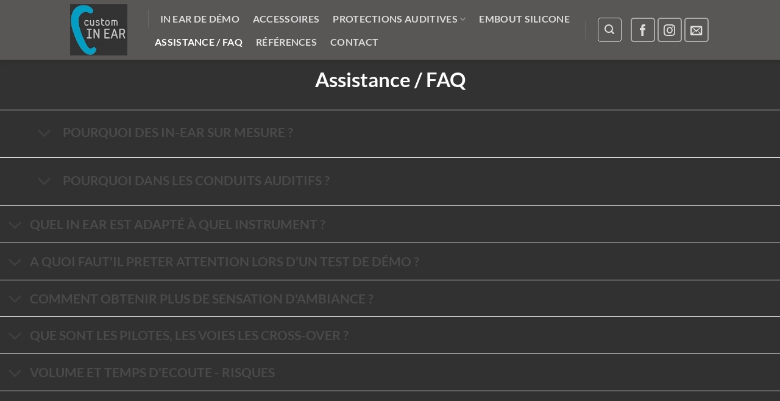

--- FILE ---
content_type: text/html; charset=UTF-8
request_url: https://custominear.ch/assistance-faq/
body_size: 19885
content:
<!DOCTYPE html>
<html lang="fr-FR" prefix="og: https://ogp.me/ns#" class="loading-site no-js">
<head>
	<meta charset="UTF-8" />
	<link rel="profile" href="http://gmpg.org/xfn/11" />
	<link rel="pingback" href="https://custominear.ch/xmlrpc.php" />

	<script>(function(html){html.className = html.className.replace(/\bno-js\b/,'js')})(document.documentElement);</script>
<meta name="viewport" content="width=device-width, initial-scale=1" />
<!-- Optimisation des moteurs de recherche par Rank Math - https://rankmath.com/ -->
<title>Assistance / FAQ - Custom In Ear</title>
<meta name="description" content="IMPORTANT: La prise d&#039;empreinte parfaite des oreilles est un point très important pour une conception fiable et efficace de custom in-ear. Les empreintes sont"/>
<meta name="robots" content="follow, index, max-snippet:-1, max-video-preview:-1, max-image-preview:large"/>
<link rel="canonical" href="https://custominear.ch/assistance-faq/" />
<meta property="og:locale" content="fr_FR" />
<meta property="og:type" content="article" />
<meta property="og:title" content="Assistance / FAQ - Custom In Ear" />
<meta property="og:description" content="IMPORTANT: La prise d&#039;empreinte parfaite des oreilles est un point très important pour une conception fiable et efficace de custom in-ear. Les empreintes sont" />
<meta property="og:url" content="https://custominear.ch/assistance-faq/" />
<meta property="og:site_name" content="Custom In Ear" />
<meta property="article:publisher" content="https://www.facebook.com/Customineargeneva-495950007263694/" />
<meta property="og:updated_time" content="2024-11-21T10:48:38+01:00" />
<meta property="article:published_time" content="2023-05-08T10:35:11+02:00" />
<meta property="article:modified_time" content="2024-11-21T10:48:38+01:00" />
<meta name="twitter:card" content="summary_large_image" />
<meta name="twitter:title" content="Assistance / FAQ - Custom In Ear" />
<meta name="twitter:description" content="IMPORTANT: La prise d&#039;empreinte parfaite des oreilles est un point très important pour une conception fiable et efficace de custom in-ear. Les empreintes sont" />
<meta name="twitter:label1" content="Temps de lecture" />
<meta name="twitter:data1" content="12 minutes" />
<script type="application/ld+json" class="rank-math-schema">{"@context":"https://schema.org","@graph":[{"@type":["ElectronicsStore","Organization"],"@id":"https://custominear.ch/#organization","name":"L.Tardy Acoustique Tardy CIEM","url":"https://custominear.ch","sameAs":["https://www.facebook.com/Customineargeneva-495950007263694/","https://www.instagram.com/custom_in_ear/"],"logo":{"@type":"ImageObject","@id":"https://custominear.ch/#logo","url":"https://custominear.ch/wp-content/uploads/2023/05/LogocustomINEAR.jpg","contentUrl":"https://custominear.ch/wp-content/uploads/2023/05/LogocustomINEAR.jpg","caption":"Custom In Ear","inLanguage":"fr-FR","width":"746","height":"621"},"openingHours":["Monday,Tuesday,Wednesday,Thursday,Friday,Saturday,Sunday 09:00-17:00"],"image":{"@id":"https://custominear.ch/#logo"}},{"@type":"WebSite","@id":"https://custominear.ch/#website","url":"https://custominear.ch","name":"Custom In Ear","publisher":{"@id":"https://custominear.ch/#organization"},"inLanguage":"fr-FR"},{"@type":"BreadcrumbList","@id":"https://custominear.ch/assistance-faq/#breadcrumb","itemListElement":[{"@type":"ListItem","position":"1","item":{"@id":"https://custominear.ch","name":"Accueil"}},{"@type":"ListItem","position":"2","item":{"@id":"https://custominear.ch/assistance-faq/","name":"Assistance / FAQ"}}]},{"@type":"WebPage","@id":"https://custominear.ch/assistance-faq/#webpage","url":"https://custominear.ch/assistance-faq/","name":"Assistance / FAQ - Custom In Ear","datePublished":"2023-05-08T10:35:11+02:00","dateModified":"2024-11-21T10:48:38+01:00","isPartOf":{"@id":"https://custominear.ch/#website"},"inLanguage":"fr-FR","breadcrumb":{"@id":"https://custominear.ch/assistance-faq/#breadcrumb"}},{"@type":"Person","@id":"https://custominear.ch/assistance-faq/#author","name":"lautaciem","image":{"@type":"ImageObject","@id":"https://secure.gravatar.com/avatar/e9217d0caddbd9dd294dec1b54ce86566bbc1a0985c9e58d4ebfea79057c88e3?s=96&amp;d=mm&amp;r=g","url":"https://secure.gravatar.com/avatar/e9217d0caddbd9dd294dec1b54ce86566bbc1a0985c9e58d4ebfea79057c88e3?s=96&amp;d=mm&amp;r=g","caption":"lautaciem","inLanguage":"fr-FR"},"worksFor":{"@id":"https://custominear.ch/#organization"}},{"@type":"Article","headline":"Assistance / FAQ - Custom In Ear","datePublished":"2023-05-08T10:35:11+02:00","dateModified":"2024-11-21T10:48:38+01:00","author":{"@id":"https://custominear.ch/assistance-faq/#author","name":"lautaciem"},"publisher":{"@id":"https://custominear.ch/#organization"},"description":"IMPORTANT: La prise d&#039;empreinte parfaite des oreilles est un point tr\u00e8s important pour une conception fiable et efficace de custom in-ear. Les empreintes sont","name":"Assistance / FAQ - Custom In Ear","@id":"https://custominear.ch/assistance-faq/#richSnippet","isPartOf":{"@id":"https://custominear.ch/assistance-faq/#webpage"},"inLanguage":"fr-FR","mainEntityOfPage":{"@id":"https://custominear.ch/assistance-faq/#webpage"}}]}</script>
<!-- /Extension Rank Math WordPress SEO -->

<link rel='prefetch' href='https://custominear.ch/wp-content/themes/flatsome/assets/js/flatsome.js?ver=e2eddd6c228105dac048' />
<link rel='prefetch' href='https://custominear.ch/wp-content/themes/flatsome/assets/js/chunk.slider.js?ver=3.20.3' />
<link rel='prefetch' href='https://custominear.ch/wp-content/themes/flatsome/assets/js/chunk.popups.js?ver=3.20.3' />
<link rel='prefetch' href='https://custominear.ch/wp-content/themes/flatsome/assets/js/chunk.tooltips.js?ver=3.20.3' />
<link rel="alternate" type="application/rss+xml" title="Custom In Ear &raquo; Flux" href="https://custominear.ch/feed/" />
<link rel="alternate" type="application/rss+xml" title="Custom In Ear &raquo; Flux des commentaires" href="https://custominear.ch/comments/feed/" />
<link rel="alternate" title="oEmbed (JSON)" type="application/json+oembed" href="https://custominear.ch/wp-json/oembed/1.0/embed?url=https%3A%2F%2Fcustominear.ch%2Fassistance-faq%2F" />
<link rel="alternate" title="oEmbed (XML)" type="text/xml+oembed" href="https://custominear.ch/wp-json/oembed/1.0/embed?url=https%3A%2F%2Fcustominear.ch%2Fassistance-faq%2F&#038;format=xml" />
<style id='wp-img-auto-sizes-contain-inline-css' type='text/css'>
img:is([sizes=auto i],[sizes^="auto," i]){contain-intrinsic-size:3000px 1500px}
/*# sourceURL=wp-img-auto-sizes-contain-inline-css */
</style>
<style id='wp-emoji-styles-inline-css' type='text/css'>

	img.wp-smiley, img.emoji {
		display: inline !important;
		border: none !important;
		box-shadow: none !important;
		height: 1em !important;
		width: 1em !important;
		margin: 0 0.07em !important;
		vertical-align: -0.1em !important;
		background: none !important;
		padding: 0 !important;
	}
/*# sourceURL=wp-emoji-styles-inline-css */
</style>
<style id='wp-block-library-inline-css' type='text/css'>
:root{--wp-block-synced-color:#7a00df;--wp-block-synced-color--rgb:122,0,223;--wp-bound-block-color:var(--wp-block-synced-color);--wp-editor-canvas-background:#ddd;--wp-admin-theme-color:#007cba;--wp-admin-theme-color--rgb:0,124,186;--wp-admin-theme-color-darker-10:#006ba1;--wp-admin-theme-color-darker-10--rgb:0,107,160.5;--wp-admin-theme-color-darker-20:#005a87;--wp-admin-theme-color-darker-20--rgb:0,90,135;--wp-admin-border-width-focus:2px}@media (min-resolution:192dpi){:root{--wp-admin-border-width-focus:1.5px}}.wp-element-button{cursor:pointer}:root .has-very-light-gray-background-color{background-color:#eee}:root .has-very-dark-gray-background-color{background-color:#313131}:root .has-very-light-gray-color{color:#eee}:root .has-very-dark-gray-color{color:#313131}:root .has-vivid-green-cyan-to-vivid-cyan-blue-gradient-background{background:linear-gradient(135deg,#00d084,#0693e3)}:root .has-purple-crush-gradient-background{background:linear-gradient(135deg,#34e2e4,#4721fb 50%,#ab1dfe)}:root .has-hazy-dawn-gradient-background{background:linear-gradient(135deg,#faaca8,#dad0ec)}:root .has-subdued-olive-gradient-background{background:linear-gradient(135deg,#fafae1,#67a671)}:root .has-atomic-cream-gradient-background{background:linear-gradient(135deg,#fdd79a,#004a59)}:root .has-nightshade-gradient-background{background:linear-gradient(135deg,#330968,#31cdcf)}:root .has-midnight-gradient-background{background:linear-gradient(135deg,#020381,#2874fc)}:root{--wp--preset--font-size--normal:16px;--wp--preset--font-size--huge:42px}.has-regular-font-size{font-size:1em}.has-larger-font-size{font-size:2.625em}.has-normal-font-size{font-size:var(--wp--preset--font-size--normal)}.has-huge-font-size{font-size:var(--wp--preset--font-size--huge)}.has-text-align-center{text-align:center}.has-text-align-left{text-align:left}.has-text-align-right{text-align:right}.has-fit-text{white-space:nowrap!important}#end-resizable-editor-section{display:none}.aligncenter{clear:both}.items-justified-left{justify-content:flex-start}.items-justified-center{justify-content:center}.items-justified-right{justify-content:flex-end}.items-justified-space-between{justify-content:space-between}.screen-reader-text{border:0;clip-path:inset(50%);height:1px;margin:-1px;overflow:hidden;padding:0;position:absolute;width:1px;word-wrap:normal!important}.screen-reader-text:focus{background-color:#ddd;clip-path:none;color:#444;display:block;font-size:1em;height:auto;left:5px;line-height:normal;padding:15px 23px 14px;text-decoration:none;top:5px;width:auto;z-index:100000}html :where(.has-border-color){border-style:solid}html :where([style*=border-top-color]){border-top-style:solid}html :where([style*=border-right-color]){border-right-style:solid}html :where([style*=border-bottom-color]){border-bottom-style:solid}html :where([style*=border-left-color]){border-left-style:solid}html :where([style*=border-width]){border-style:solid}html :where([style*=border-top-width]){border-top-style:solid}html :where([style*=border-right-width]){border-right-style:solid}html :where([style*=border-bottom-width]){border-bottom-style:solid}html :where([style*=border-left-width]){border-left-style:solid}html :where(img[class*=wp-image-]){height:auto;max-width:100%}:where(figure){margin:0 0 1em}html :where(.is-position-sticky){--wp-admin--admin-bar--position-offset:var(--wp-admin--admin-bar--height,0px)}@media screen and (max-width:600px){html :where(.is-position-sticky){--wp-admin--admin-bar--position-offset:0px}}

/*# sourceURL=wp-block-library-inline-css */
</style><style id='global-styles-inline-css' type='text/css'>
:root{--wp--preset--aspect-ratio--square: 1;--wp--preset--aspect-ratio--4-3: 4/3;--wp--preset--aspect-ratio--3-4: 3/4;--wp--preset--aspect-ratio--3-2: 3/2;--wp--preset--aspect-ratio--2-3: 2/3;--wp--preset--aspect-ratio--16-9: 16/9;--wp--preset--aspect-ratio--9-16: 9/16;--wp--preset--color--black: #000000;--wp--preset--color--cyan-bluish-gray: #abb8c3;--wp--preset--color--white: #ffffff;--wp--preset--color--pale-pink: #f78da7;--wp--preset--color--vivid-red: #cf2e2e;--wp--preset--color--luminous-vivid-orange: #ff6900;--wp--preset--color--luminous-vivid-amber: #fcb900;--wp--preset--color--light-green-cyan: #7bdcb5;--wp--preset--color--vivid-green-cyan: #00d084;--wp--preset--color--pale-cyan-blue: #8ed1fc;--wp--preset--color--vivid-cyan-blue: #0693e3;--wp--preset--color--vivid-purple: #9b51e0;--wp--preset--color--primary: #446084;--wp--preset--color--secondary: #C05530;--wp--preset--color--success: #627D47;--wp--preset--color--alert: #b20000;--wp--preset--gradient--vivid-cyan-blue-to-vivid-purple: linear-gradient(135deg,rgb(6,147,227) 0%,rgb(155,81,224) 100%);--wp--preset--gradient--light-green-cyan-to-vivid-green-cyan: linear-gradient(135deg,rgb(122,220,180) 0%,rgb(0,208,130) 100%);--wp--preset--gradient--luminous-vivid-amber-to-luminous-vivid-orange: linear-gradient(135deg,rgb(252,185,0) 0%,rgb(255,105,0) 100%);--wp--preset--gradient--luminous-vivid-orange-to-vivid-red: linear-gradient(135deg,rgb(255,105,0) 0%,rgb(207,46,46) 100%);--wp--preset--gradient--very-light-gray-to-cyan-bluish-gray: linear-gradient(135deg,rgb(238,238,238) 0%,rgb(169,184,195) 100%);--wp--preset--gradient--cool-to-warm-spectrum: linear-gradient(135deg,rgb(74,234,220) 0%,rgb(151,120,209) 20%,rgb(207,42,186) 40%,rgb(238,44,130) 60%,rgb(251,105,98) 80%,rgb(254,248,76) 100%);--wp--preset--gradient--blush-light-purple: linear-gradient(135deg,rgb(255,206,236) 0%,rgb(152,150,240) 100%);--wp--preset--gradient--blush-bordeaux: linear-gradient(135deg,rgb(254,205,165) 0%,rgb(254,45,45) 50%,rgb(107,0,62) 100%);--wp--preset--gradient--luminous-dusk: linear-gradient(135deg,rgb(255,203,112) 0%,rgb(199,81,192) 50%,rgb(65,88,208) 100%);--wp--preset--gradient--pale-ocean: linear-gradient(135deg,rgb(255,245,203) 0%,rgb(182,227,212) 50%,rgb(51,167,181) 100%);--wp--preset--gradient--electric-grass: linear-gradient(135deg,rgb(202,248,128) 0%,rgb(113,206,126) 100%);--wp--preset--gradient--midnight: linear-gradient(135deg,rgb(2,3,129) 0%,rgb(40,116,252) 100%);--wp--preset--font-size--small: 13px;--wp--preset--font-size--medium: 20px;--wp--preset--font-size--large: 36px;--wp--preset--font-size--x-large: 42px;--wp--preset--spacing--20: 0.44rem;--wp--preset--spacing--30: 0.67rem;--wp--preset--spacing--40: 1rem;--wp--preset--spacing--50: 1.5rem;--wp--preset--spacing--60: 2.25rem;--wp--preset--spacing--70: 3.38rem;--wp--preset--spacing--80: 5.06rem;--wp--preset--shadow--natural: 6px 6px 9px rgba(0, 0, 0, 0.2);--wp--preset--shadow--deep: 12px 12px 50px rgba(0, 0, 0, 0.4);--wp--preset--shadow--sharp: 6px 6px 0px rgba(0, 0, 0, 0.2);--wp--preset--shadow--outlined: 6px 6px 0px -3px rgb(255, 255, 255), 6px 6px rgb(0, 0, 0);--wp--preset--shadow--crisp: 6px 6px 0px rgb(0, 0, 0);}:where(body) { margin: 0; }.wp-site-blocks > .alignleft { float: left; margin-right: 2em; }.wp-site-blocks > .alignright { float: right; margin-left: 2em; }.wp-site-blocks > .aligncenter { justify-content: center; margin-left: auto; margin-right: auto; }:where(.is-layout-flex){gap: 0.5em;}:where(.is-layout-grid){gap: 0.5em;}.is-layout-flow > .alignleft{float: left;margin-inline-start: 0;margin-inline-end: 2em;}.is-layout-flow > .alignright{float: right;margin-inline-start: 2em;margin-inline-end: 0;}.is-layout-flow > .aligncenter{margin-left: auto !important;margin-right: auto !important;}.is-layout-constrained > .alignleft{float: left;margin-inline-start: 0;margin-inline-end: 2em;}.is-layout-constrained > .alignright{float: right;margin-inline-start: 2em;margin-inline-end: 0;}.is-layout-constrained > .aligncenter{margin-left: auto !important;margin-right: auto !important;}.is-layout-constrained > :where(:not(.alignleft):not(.alignright):not(.alignfull)){margin-left: auto !important;margin-right: auto !important;}body .is-layout-flex{display: flex;}.is-layout-flex{flex-wrap: wrap;align-items: center;}.is-layout-flex > :is(*, div){margin: 0;}body .is-layout-grid{display: grid;}.is-layout-grid > :is(*, div){margin: 0;}body{padding-top: 0px;padding-right: 0px;padding-bottom: 0px;padding-left: 0px;}a:where(:not(.wp-element-button)){text-decoration: none;}:root :where(.wp-element-button, .wp-block-button__link){background-color: #32373c;border-width: 0;color: #fff;font-family: inherit;font-size: inherit;font-style: inherit;font-weight: inherit;letter-spacing: inherit;line-height: inherit;padding-top: calc(0.667em + 2px);padding-right: calc(1.333em + 2px);padding-bottom: calc(0.667em + 2px);padding-left: calc(1.333em + 2px);text-decoration: none;text-transform: inherit;}.has-black-color{color: var(--wp--preset--color--black) !important;}.has-cyan-bluish-gray-color{color: var(--wp--preset--color--cyan-bluish-gray) !important;}.has-white-color{color: var(--wp--preset--color--white) !important;}.has-pale-pink-color{color: var(--wp--preset--color--pale-pink) !important;}.has-vivid-red-color{color: var(--wp--preset--color--vivid-red) !important;}.has-luminous-vivid-orange-color{color: var(--wp--preset--color--luminous-vivid-orange) !important;}.has-luminous-vivid-amber-color{color: var(--wp--preset--color--luminous-vivid-amber) !important;}.has-light-green-cyan-color{color: var(--wp--preset--color--light-green-cyan) !important;}.has-vivid-green-cyan-color{color: var(--wp--preset--color--vivid-green-cyan) !important;}.has-pale-cyan-blue-color{color: var(--wp--preset--color--pale-cyan-blue) !important;}.has-vivid-cyan-blue-color{color: var(--wp--preset--color--vivid-cyan-blue) !important;}.has-vivid-purple-color{color: var(--wp--preset--color--vivid-purple) !important;}.has-primary-color{color: var(--wp--preset--color--primary) !important;}.has-secondary-color{color: var(--wp--preset--color--secondary) !important;}.has-success-color{color: var(--wp--preset--color--success) !important;}.has-alert-color{color: var(--wp--preset--color--alert) !important;}.has-black-background-color{background-color: var(--wp--preset--color--black) !important;}.has-cyan-bluish-gray-background-color{background-color: var(--wp--preset--color--cyan-bluish-gray) !important;}.has-white-background-color{background-color: var(--wp--preset--color--white) !important;}.has-pale-pink-background-color{background-color: var(--wp--preset--color--pale-pink) !important;}.has-vivid-red-background-color{background-color: var(--wp--preset--color--vivid-red) !important;}.has-luminous-vivid-orange-background-color{background-color: var(--wp--preset--color--luminous-vivid-orange) !important;}.has-luminous-vivid-amber-background-color{background-color: var(--wp--preset--color--luminous-vivid-amber) !important;}.has-light-green-cyan-background-color{background-color: var(--wp--preset--color--light-green-cyan) !important;}.has-vivid-green-cyan-background-color{background-color: var(--wp--preset--color--vivid-green-cyan) !important;}.has-pale-cyan-blue-background-color{background-color: var(--wp--preset--color--pale-cyan-blue) !important;}.has-vivid-cyan-blue-background-color{background-color: var(--wp--preset--color--vivid-cyan-blue) !important;}.has-vivid-purple-background-color{background-color: var(--wp--preset--color--vivid-purple) !important;}.has-primary-background-color{background-color: var(--wp--preset--color--primary) !important;}.has-secondary-background-color{background-color: var(--wp--preset--color--secondary) !important;}.has-success-background-color{background-color: var(--wp--preset--color--success) !important;}.has-alert-background-color{background-color: var(--wp--preset--color--alert) !important;}.has-black-border-color{border-color: var(--wp--preset--color--black) !important;}.has-cyan-bluish-gray-border-color{border-color: var(--wp--preset--color--cyan-bluish-gray) !important;}.has-white-border-color{border-color: var(--wp--preset--color--white) !important;}.has-pale-pink-border-color{border-color: var(--wp--preset--color--pale-pink) !important;}.has-vivid-red-border-color{border-color: var(--wp--preset--color--vivid-red) !important;}.has-luminous-vivid-orange-border-color{border-color: var(--wp--preset--color--luminous-vivid-orange) !important;}.has-luminous-vivid-amber-border-color{border-color: var(--wp--preset--color--luminous-vivid-amber) !important;}.has-light-green-cyan-border-color{border-color: var(--wp--preset--color--light-green-cyan) !important;}.has-vivid-green-cyan-border-color{border-color: var(--wp--preset--color--vivid-green-cyan) !important;}.has-pale-cyan-blue-border-color{border-color: var(--wp--preset--color--pale-cyan-blue) !important;}.has-vivid-cyan-blue-border-color{border-color: var(--wp--preset--color--vivid-cyan-blue) !important;}.has-vivid-purple-border-color{border-color: var(--wp--preset--color--vivid-purple) !important;}.has-primary-border-color{border-color: var(--wp--preset--color--primary) !important;}.has-secondary-border-color{border-color: var(--wp--preset--color--secondary) !important;}.has-success-border-color{border-color: var(--wp--preset--color--success) !important;}.has-alert-border-color{border-color: var(--wp--preset--color--alert) !important;}.has-vivid-cyan-blue-to-vivid-purple-gradient-background{background: var(--wp--preset--gradient--vivid-cyan-blue-to-vivid-purple) !important;}.has-light-green-cyan-to-vivid-green-cyan-gradient-background{background: var(--wp--preset--gradient--light-green-cyan-to-vivid-green-cyan) !important;}.has-luminous-vivid-amber-to-luminous-vivid-orange-gradient-background{background: var(--wp--preset--gradient--luminous-vivid-amber-to-luminous-vivid-orange) !important;}.has-luminous-vivid-orange-to-vivid-red-gradient-background{background: var(--wp--preset--gradient--luminous-vivid-orange-to-vivid-red) !important;}.has-very-light-gray-to-cyan-bluish-gray-gradient-background{background: var(--wp--preset--gradient--very-light-gray-to-cyan-bluish-gray) !important;}.has-cool-to-warm-spectrum-gradient-background{background: var(--wp--preset--gradient--cool-to-warm-spectrum) !important;}.has-blush-light-purple-gradient-background{background: var(--wp--preset--gradient--blush-light-purple) !important;}.has-blush-bordeaux-gradient-background{background: var(--wp--preset--gradient--blush-bordeaux) !important;}.has-luminous-dusk-gradient-background{background: var(--wp--preset--gradient--luminous-dusk) !important;}.has-pale-ocean-gradient-background{background: var(--wp--preset--gradient--pale-ocean) !important;}.has-electric-grass-gradient-background{background: var(--wp--preset--gradient--electric-grass) !important;}.has-midnight-gradient-background{background: var(--wp--preset--gradient--midnight) !important;}.has-small-font-size{font-size: var(--wp--preset--font-size--small) !important;}.has-medium-font-size{font-size: var(--wp--preset--font-size--medium) !important;}.has-large-font-size{font-size: var(--wp--preset--font-size--large) !important;}.has-x-large-font-size{font-size: var(--wp--preset--font-size--x-large) !important;}
/*# sourceURL=global-styles-inline-css */
</style>

<link rel='stylesheet' id='f12-cf7-captcha-style-css' href='https://custominear.ch/wp-content/plugins/captcha-for-contact-form-7/core/assets/f12-cf7-captcha.css?ver=6.9' type='text/css' media='all' />
<link rel='stylesheet' id='contact-form-7-css' href='https://custominear.ch/wp-content/plugins/contact-form-7/includes/css/styles.css?ver=6.1.4' type='text/css' media='all' />
<link rel='stylesheet' id='flatsome-main-css' href='https://custominear.ch/wp-content/themes/flatsome/assets/css/flatsome.css?ver=3.20.3' type='text/css' media='all' />
<style id='flatsome-main-inline-css' type='text/css'>
@font-face {
				font-family: "fl-icons";
				font-display: block;
				src: url(https://custominear.ch/wp-content/themes/flatsome/assets/css/icons/fl-icons.eot?v=3.20.3);
				src:
					url(https://custominear.ch/wp-content/themes/flatsome/assets/css/icons/fl-icons.eot#iefix?v=3.20.3) format("embedded-opentype"),
					url(https://custominear.ch/wp-content/themes/flatsome/assets/css/icons/fl-icons.woff2?v=3.20.3) format("woff2"),
					url(https://custominear.ch/wp-content/themes/flatsome/assets/css/icons/fl-icons.ttf?v=3.20.3) format("truetype"),
					url(https://custominear.ch/wp-content/themes/flatsome/assets/css/icons/fl-icons.woff?v=3.20.3) format("woff"),
					url(https://custominear.ch/wp-content/themes/flatsome/assets/css/icons/fl-icons.svg?v=3.20.3#fl-icons) format("svg");
			}
/*# sourceURL=flatsome-main-inline-css */
</style>
<link rel='stylesheet' id='flatsome-style-css' href='https://custominear.ch/wp-content/themes/flatsome/style.css?ver=3.20.3' type='text/css' media='all' />
<script type="text/javascript" src="https://custominear.ch/wp-includes/js/jquery/jquery.min.js?ver=3.7.1" id="jquery-core-js"></script>
<script type="text/javascript" src="https://custominear.ch/wp-includes/js/jquery/jquery-migrate.min.js?ver=3.4.1" id="jquery-migrate-js"></script>
<link rel="https://api.w.org/" href="https://custominear.ch/wp-json/" /><link rel="alternate" title="JSON" type="application/json" href="https://custominear.ch/wp-json/wp/v2/pages/1912" /><link rel="EditURI" type="application/rsd+xml" title="RSD" href="https://custominear.ch/xmlrpc.php?rsd" />
<meta name="generator" content="WordPress 6.9" />
<link rel='shortlink' href='https://custominear.ch/?p=1912' />
<link rel="icon" href="https://custominear.ch/wp-content/uploads/2018/12/cropped-cropped-Favion-32x32.png" sizes="32x32" />
<link rel="icon" href="https://custominear.ch/wp-content/uploads/2018/12/cropped-cropped-Favion-192x192.png" sizes="192x192" />
<link rel="apple-touch-icon" href="https://custominear.ch/wp-content/uploads/2018/12/cropped-cropped-Favion-180x180.png" />
<meta name="msapplication-TileImage" content="https://custominear.ch/wp-content/uploads/2018/12/cropped-cropped-Favion-270x270.png" />
<style id="custom-css" type="text/css">:root {--primary-color: #446084;--fs-color-primary: #446084;--fs-color-secondary: #C05530;--fs-color-success: #627D47;--fs-color-alert: #b20000;--fs-color-base: #4a4a4a;--fs-experimental-link-color: #334862;--fs-experimental-link-color-hover: #111;}.tooltipster-base {--tooltip-color: #fff;--tooltip-bg-color: #000;}.off-canvas-right .mfp-content, .off-canvas-left .mfp-content {--drawer-width: 300px;}.header-main{height: 98px}#logo img{max-height: 98px}#logo{width:98px;}#logo img{padding:7px 0;}.stuck #logo img{padding:2px 0;}.header-bottom{min-height: 50px}.header-top{min-height: 20px}.transparent .header-main{height: 375px}.transparent #logo img{max-height: 375px}.has-transparent + .page-title:first-of-type,.has-transparent + #main > .page-title,.has-transparent + #main > div > .page-title,.has-transparent + #main .page-header-wrapper:first-of-type .page-title{padding-top: 375px;}.header.show-on-scroll,.stuck .header-main{height:96px!important}.stuck #logo img{max-height: 96px!important}.search-form{ width: 85%;}.header-bg-color {background-color: rgba(15,11,11,0.69)}.header-bottom {background-color: #d6d6d6}.top-bar-nav > li > a{line-height: 29px }.header-main .nav > li > a{line-height: 16px }.stuck .header-main .nav > li > a{line-height: 47px }.header-bottom-nav > li > a{line-height: 20px }@media (max-width: 549px) {.header-main{height: 53px}#logo img{max-height: 53px}}.nav-dropdown{font-size:114%}.header-top{background-color:#000000!important;}body{font-size: 122%;}@media screen and (max-width: 549px){body{font-size: 92%;}}body{font-family: Lato, sans-serif;}body {font-weight: 400;font-style: normal;}.nav > li > a {font-family: Lato, sans-serif;}.mobile-sidebar-levels-2 .nav > li > ul > li > a {font-family: Lato, sans-serif;}.nav > li > a,.mobile-sidebar-levels-2 .nav > li > ul > li > a {font-weight: 700;font-style: normal;}h1,h2,h3,h4,h5,h6,.heading-font, .off-canvas-center .nav-sidebar.nav-vertical > li > a{font-family: Lato, sans-serif;}h1,h2,h3,h4,h5,h6,.heading-font,.banner h1,.banner h2 {font-weight: 700;font-style: normal;}.alt-font{font-family: "Dancing Script", sans-serif;}.alt-font {font-weight: 400!important;font-style: normal!important;}.footer-2{background-color: rgba(153,153,153,0.86)}.nav-vertical-fly-out > li + li {border-top-width: 1px; border-top-style: solid;}.label-new.menu-item > a:after{content:"Nouveau";}.label-hot.menu-item > a:after{content:"Populaire";}.label-sale.menu-item > a:after{content:"En action";}.label-popular.menu-item > a:after{content:"Populaire";}</style><style id="kirki-inline-styles">/* latin-ext */
@font-face {
  font-family: 'Lato';
  font-style: normal;
  font-weight: 700;
  font-display: swap;
  src: url(https://custominear.ch/wp-content/fonts/lato/S6u9w4BMUTPHh6UVSwaPGR_p.woff2) format('woff2');
  unicode-range: U+0100-02BA, U+02BD-02C5, U+02C7-02CC, U+02CE-02D7, U+02DD-02FF, U+0304, U+0308, U+0329, U+1D00-1DBF, U+1E00-1E9F, U+1EF2-1EFF, U+2020, U+20A0-20AB, U+20AD-20C0, U+2113, U+2C60-2C7F, U+A720-A7FF;
}
/* latin */
@font-face {
  font-family: 'Lato';
  font-style: normal;
  font-weight: 700;
  font-display: swap;
  src: url(https://custominear.ch/wp-content/fonts/lato/S6u9w4BMUTPHh6UVSwiPGQ.woff2) format('woff2');
  unicode-range: U+0000-00FF, U+0131, U+0152-0153, U+02BB-02BC, U+02C6, U+02DA, U+02DC, U+0304, U+0308, U+0329, U+2000-206F, U+20AC, U+2122, U+2191, U+2193, U+2212, U+2215, U+FEFF, U+FFFD;
}/* vietnamese */
@font-face {
  font-family: 'Dancing Script';
  font-style: normal;
  font-weight: 400;
  font-display: swap;
  src: url(https://custominear.ch/wp-content/fonts/dancing-script/If2cXTr6YS-zF4S-kcSWSVi_sxjsohD9F50Ruu7BMSo3Rep8ltA.woff2) format('woff2');
  unicode-range: U+0102-0103, U+0110-0111, U+0128-0129, U+0168-0169, U+01A0-01A1, U+01AF-01B0, U+0300-0301, U+0303-0304, U+0308-0309, U+0323, U+0329, U+1EA0-1EF9, U+20AB;
}
/* latin-ext */
@font-face {
  font-family: 'Dancing Script';
  font-style: normal;
  font-weight: 400;
  font-display: swap;
  src: url(https://custominear.ch/wp-content/fonts/dancing-script/If2cXTr6YS-zF4S-kcSWSVi_sxjsohD9F50Ruu7BMSo3ROp8ltA.woff2) format('woff2');
  unicode-range: U+0100-02BA, U+02BD-02C5, U+02C7-02CC, U+02CE-02D7, U+02DD-02FF, U+0304, U+0308, U+0329, U+1D00-1DBF, U+1E00-1E9F, U+1EF2-1EFF, U+2020, U+20A0-20AB, U+20AD-20C0, U+2113, U+2C60-2C7F, U+A720-A7FF;
}
/* latin */
@font-face {
  font-family: 'Dancing Script';
  font-style: normal;
  font-weight: 400;
  font-display: swap;
  src: url(https://custominear.ch/wp-content/fonts/dancing-script/If2cXTr6YS-zF4S-kcSWSVi_sxjsohD9F50Ruu7BMSo3Sup8.woff2) format('woff2');
  unicode-range: U+0000-00FF, U+0131, U+0152-0153, U+02BB-02BC, U+02C6, U+02DA, U+02DC, U+0304, U+0308, U+0329, U+2000-206F, U+20AC, U+2122, U+2191, U+2193, U+2212, U+2215, U+FEFF, U+FFFD;
}</style></head>

<body class="wp-singular page-template page-template-page-blank page-template-page-blank-php page page-id-1912 wp-theme-flatsome full-width header-shadow lightbox nav-dropdown-has-arrow nav-dropdown-has-shadow nav-dropdown-has-border">


<a class="skip-link screen-reader-text" href="#main">Passer au contenu</a>

<div id="wrapper">

	
	<header id="header" class="header ">
		<div class="header-wrapper">
			<div id="masthead" class="header-main hide-for-sticky nav-dark">
      <div class="header-inner flex-row container logo-left medium-logo-center" role="navigation">

          <!-- Logo -->
          <div id="logo" class="flex-col logo">
            
<!-- Header logo -->
<a href="https://custominear.ch/" title="Custom In Ear - Ecouteur intra sur mesure" rel="home">
		<img width="130" height="116" src="https://custominear.ch/wp-content/uploads/2020/04/LogoCIEMHeader.jpg" class="header_logo header-logo" alt="Custom In Ear"/><img  width="130" height="116" src="https://custominear.ch/wp-content/uploads/2020/04/LogoCIEMHeader.jpg" class="header-logo-dark" alt="Custom In Ear"/></a>
          </div>

          <!-- Mobile Left Elements -->
          <div class="flex-col show-for-medium flex-left">
            <ul class="mobile-nav nav nav-left ">
              <li class="nav-icon has-icon">
	<div class="header-button">		<a href="#" class="icon button circle is-outline is-small" data-open="#main-menu" data-pos="right" data-bg="main-menu-overlay" role="button" aria-label="Menu" aria-controls="main-menu" aria-expanded="false" aria-haspopup="dialog" data-flatsome-role-button>
			<i class="icon-menu" aria-hidden="true"></i>					</a>
	 </div> </li>
            </ul>
          </div>

          <!-- Left Elements -->
          <div class="flex-col hide-for-medium flex-left
            flex-grow">
            <ul class="header-nav header-nav-main nav nav-left  nav-spacing-large nav-uppercase" >
              <li class="header-divider"></li><li id="menu-item-1537" class="menu-item menu-item-type-post_type menu-item-object-page menu-item-1537 menu-item-design-default"><a href="https://custominear.ch/in-ear-de-demonstration/" class="nav-top-link">In ear de démo</a></li>
<li id="menu-item-1874" class="menu-item menu-item-type-post_type menu-item-object-page menu-item-1874 menu-item-design-default"><a href="https://custominear.ch/accessoires/" class="nav-top-link">Accessoires</a></li>
<li id="menu-item-1050" class="menu-item menu-item-type-post_type menu-item-object-page menu-item-has-children menu-item-1050 menu-item-design-default has-dropdown"><a href="https://custominear.ch/protection-auditive-sur-mesure/" class="nav-top-link" aria-expanded="false" aria-haspopup="menu">Protections auditives<i class="icon-angle-down" aria-hidden="true"></i></a>
<ul class="sub-menu nav-dropdown nav-dropdown-default">
	<li id="menu-item-2041" class="menu-item menu-item-type-post_type menu-item-object-page menu-item-has-children menu-item-2041 nav-dropdown-col"><a href="https://custominear.ch/protection-auditive-sur-mesure/">Protection auditive sur mesure</a>
	<ul class="sub-menu nav-column nav-dropdown-default">
		<li id="menu-item-1552" class="menu-item menu-item-type-post_type menu-item-object-page menu-item-1552"><a href="https://custominear.ch/protection-auditive-sur-mesure/protection-serenity-choice/">Protections Serenity Choice Plus</a></li>
	</ul>
</li>
	<li id="menu-item-2042" class="menu-item menu-item-type-custom menu-item-object-custom menu-item-2042"><a href="https://acoustique-tardy.com/boutique/?product-page=2">Protections auditives universelles</a></li>
</ul>
</li>
<li id="menu-item-1323" class="menu-item menu-item-type-post_type menu-item-object-page menu-item-1323 menu-item-design-default"><a href="https://custominear.ch/embouts-sur-mesures-en-silicone/" class="nav-top-link">Embout Silicone</a></li>
<li id="menu-item-2065" class="menu-item menu-item-type-post_type menu-item-object-page current-menu-item page_item page-item-1912 current_page_item menu-item-2065 active menu-item-design-default"><a href="https://custominear.ch/assistance-faq/" aria-current="page" class="nav-top-link">Assistance / FAQ</a></li>
<li id="menu-item-1844" class="menu-item menu-item-type-post_type menu-item-object-page menu-item-1844 menu-item-design-default"><a href="https://custominear.ch/references/" class="nav-top-link">Références</a></li>
<li id="menu-item-804" class="menu-item menu-item-type-post_type menu-item-object-page menu-item-804 menu-item-design-default"><a href="https://custominear.ch/contact/" class="nav-top-link">Contact</a></li>
            </ul>
          </div>

          <!-- Right Elements -->
          <div class="flex-col hide-for-medium flex-right">
            <ul class="header-nav header-nav-main nav nav-right  nav-spacing-large nav-uppercase">
              <li class="header-divider"></li><li class="header-search header-search-lightbox has-icon">
	<div class="header-button">		<a href="#search-lightbox" class="icon button round is-outline is-small" aria-label="Search" data-open="#search-lightbox" data-focus="input.search-field" role="button" aria-expanded="false" aria-haspopup="dialog" aria-controls="search-lightbox" data-flatsome-role-button><i class="icon-search" aria-hidden="true" style="font-size:16px;"></i></a>		</div>
	
	<div id="search-lightbox" class="mfp-hide dark text-center">
		<div class="searchform-wrapper ux-search-box relative form-flat is-large"><form method="get" class="searchform" action="https://custominear.ch/" role="search">
		<div class="flex-row relative">
			<div class="flex-col flex-grow">
	   	   <input type="search" class="search-field mb-0" name="s" value="" id="s" placeholder="Search&hellip;" />
			</div>
			<div class="flex-col">
				<button type="submit" class="ux-search-submit submit-button secondary button icon mb-0" aria-label="Envoyer">
					<i class="icon-search" aria-hidden="true"></i>				</button>
			</div>
		</div>
    <div class="live-search-results text-left z-top"></div>
</form>
</div>	</div>
</li>
<li class="html header-social-icons ml-0">
	<div class="social-icons follow-icons" ><a href="https://www.facebook.com/Customineargeneva-495950007263694" target="_blank" data-label="Facebook" class="icon button round is-outline tooltip facebook" title="Nous suivre sur Facebook" aria-label="Nous suivre sur Facebook" rel="noopener nofollow"><i class="icon-facebook" aria-hidden="true"></i></a><a href="https://www.instagram.com/custom_in_ear/" target="_blank" data-label="Instagram" class="icon button round is-outline tooltip instagram" title="Nous suivre sur Instagram" aria-label="Nous suivre sur Instagram" rel="noopener nofollow"><i class="icon-instagram" aria-hidden="true"></i></a><a href="mailto:ciem@aoustique-tardy.com" data-label="E-mail" target="_blank" class="icon button round is-outline tooltip email" title="Nous envoyer un email" aria-label="Nous envoyer un email" rel="nofollow noopener"><i class="icon-envelop" aria-hidden="true"></i></a></div></li>
            </ul>
          </div>

          <!-- Mobile Right Elements -->
          <div class="flex-col show-for-medium flex-right">
            <ul class="mobile-nav nav nav-right ">
                          </ul>
          </div>

      </div>

            <div class="container"><div class="top-divider full-width"></div></div>
      </div>

<div class="header-bg-container fill"><div class="header-bg-image fill"></div><div class="header-bg-color fill"></div></div>		</div>
	</header>

	
	<main id="main" class="">


<div id="content" role="main" class="content-area">

		
			

	<section class="section dark" id="section_376911970">
		<div class="section-bg fill" >
									<div class="section-bg-overlay absolute fill"></div>
			
	<div class="is-border"
		style="border-width:0px 0px 0px 0px;margin:0px 0px 0px 3px;">
	</div>

		</div>

		

		<div class="section-content relative">
			

<h1 style="text-align: center;">Assistance / FAQ</h1>

		</div>

		
<style>
#section_376911970 {
  padding-top: 11px;
  padding-bottom: 11px;
  background-color: rgba(0, 0, 0, 0.343);
}
#section_376911970 .section-bg-overlay {
  background-color: rgba(0, 0, 0, 0.7);
}
</style>
	</section>
	

	<section class="section" id="section_55494160">
		<div class="section-bg fill" >
									
			

		</div>

		

		<div class="section-content relative">
			

	<div id="accordion-2300003078" class="accordion-item">
		<a id="accordion-2300003078-label" class="accordion-title plain" href="#accordion-item-pourquoi-des-in-ear-sur-mesure-?" aria-expanded="false" aria-controls="accordion-2300003078-content">
			<button class="toggle" aria-label="Basculer"><i class="icon-angle-down" aria-hidden="true"></i></button>
			<span>POURQUOI DES IN-EAR SUR MESURE ?</span>
		</a>
		<div id="accordion-2300003078-content" class="accordion-inner" aria-labelledby="accordion-2300003078-label">
			

	<div id="text-3187610250" class="text">
		

<ol>
<li>Ce type d&rsquo;écouteurs intra-auriculaires tiennent parfaitement bien dans vos oreilles, même lors d&rsquo;un spectacle avec beaucoup de mouvement.</li>
<li>La transmission sonore est stable car l&rsquo;écouteur sur mesure parfaitement adapté dans les conduits auditifs, ainsi le son transmis n&rsquo;a pas de fluctuation due à un manque d&rsquo;étanchéité.</li>
<li>La sensation de confort physique est optimal.</li>
<li>Vous pouvez customiser vos in-ear de manière individuelle selon vos  souhaits.</li>
<li>Si vous avez de petites oreilles ou une anatomie auriculaire spécifique, les intra-auriculaires sur mesures permettent un ajustement personnalisé.</li>
<li>Un système de ventilation pour le filtrage d&rsquo;ambiance est disponible en option.</li>
<li>Le composants électroniques sont placés de manière optimales à l&rsquo;intérieur des in-ear sur mesures selon votre morphologie, c&rsquo;est pourquoi son rendu sonore sera toujours nettement mieux qu&rsquo;un in-ear de forme universelle doté de la même technologie.</li>
<li>Un autre point particulièrement important pour tous les écouteurs intra-auriculaires:  Un bon ajustement dans l&rsquo;oreille! Les écouteurs intra-auriculaires in-ear offrent une bonne sonorité que lorsque qu&rsquo;il sont bien en place dans les conduits auditifs. Dès qu&rsquo;une fuite du son vers l&rsquo;extérieur est présent, la signature sonore est dès lors modifié en raison du changement de résonnance inter auriculaire.</li>
</ol>
<p><strong>IMPORTANT: La prise d&#8217;empreinte parfaite des oreilles est un point très important pour une conception fiable et efficace de custom in-ear. </strong><br /><strong>Les empreintes sont incluses dans le prix des custom in-ear.</strong></p>
		
<style>
#text-3187610250 {
  color: rgb(255, 255, 255);
}
#text-3187610250 > * {
  color: rgb(255, 255, 255);
}
</style>
	</div>
	

		</div>
	</div>
	
	<div id="accordion-1584418193" class="accordion-item">
		<a id="accordion-1584418193-label" class="accordion-title plain" href="#accordion-item-pourquoi-dans-les-conduits-auditifs-?" aria-expanded="false" aria-controls="accordion-1584418193-content">
			<button class="toggle" aria-label="Basculer"><i class="icon-angle-down" aria-hidden="true"></i></button>
			<span>POURQUOI DANS LES CONDUITS AUDITIFS ?</span>
		</a>
		<div id="accordion-1584418193-content" class="accordion-inner" aria-labelledby="accordion-1584418193-label">
			

	<div id="text-1316144872" class="text">
		

<p>Amélioration du son: Aucune restriction lors de la conception du mixage global du groupes, c&rsquo;est-à-dire que la proportion des différents instruments dans le mixage de retour individuel peut être librement déterminée pour chaque musicien. Par exemple, si quelqu&rsquo;un souhaite entendre son propre instrument de manière plus présente, cela est possible sans déranger les autres musiciens. Un signal stéréo est également disponible pour les musiciens si nécessaire. Bien entendu, la condition préalable est un mixeur et des limiteurs de retour correspondant.</p>
<ul>
<li>Les musiciens ont un meilleur contrôle de leurs instruments, ce qui se traduit par une meilleure interaction avec le groupe.</li>
<li>Un jeu « plus précis » les musiciens, améliorent leurs performances et ainsi le son FOH ! (FOH « Front of House » : le signal diffusé sur la sonorisation au public)</li>
<li>Le son FOH est également meilleur car plus aucun son des haut-parleurs de contrôle ne fait de retour dans les microphones.</li>
<li>Les musiciens ont plus d&rsquo;espace, liberté de bouger ! (pas de retour, de monitoring fixes)</li>
<li>Les oreilles des musiciens ne sont plus autant sollicitées, car la forte isolation phonique extérieure permet un retour de volume plus modéré.</li>
<li>Si le mixage intra-auriculaire a déjà été élaboré lors des répétitions avant la tournée, le temps de vérification sonore sur scène est considérablement réduit. L&rsquo;acoustique changeante des différentes salles n&rsquo;a pratiquement aucune influence sur le son des moniteurs personnels.</li>
<li>L&rsquo;ajout de clics, de lecture ou, si nécessaire, d&rsquo;instructions vocales est beaucoup plus simple.</li>
<li>La surveillance intra-auriculaire signifie moins d&rsquo;efforts lors de l&rsquo;installation, du démontage et du transport &#8211; cela la rend logistiquement moins chère que les retours traditionnels. (poids, place dans le véhicule)</li>
<li>Pour les événements de plus grande envergure, la surveillance intra-auriculaire est un facteur de coût nettement inférieur. (Au lieu des hauts parleur de retour, un seul système émetteur avec écouteurs intra-auriculaires est nécessaire).</li>
<li>Meilleure apparence et visibilité de la scène en éliminant les hauts parleurs de retour.</li>
</ul>
<p> </p>
		
<style>
#text-1316144872 {
  color: rgb(255, 255, 255);
}
#text-1316144872 > * {
  color: rgb(255, 255, 255);
}
</style>
	</div>
	

		</div>
	</div>
	
<div class="accordion">

	<div id="accordion-2093361332" class="accordion-item">
		<a id="accordion-2093361332-label" class="accordion-title plain" href="#accordion-item-quel-in-ear-est-adaptÉ-À-quel-instrument-?" aria-expanded="false" aria-controls="accordion-2093361332-content">
			<button class="toggle" aria-label="Basculer"><i class="icon-angle-down" aria-hidden="true"></i></button>
			<span>QUEL IN EAR EST ADAPTÉ À QUEL INSTRUMENT ?</span>
		</a>
		<div id="accordion-2093361332-content" class="accordion-inner" aria-labelledby="accordion-2093361332-label">
			

	<div id="text-1345952540" class="text">
		

<p>Les descriptions des modèles disponibles vous donnent un premier avis sur les modèles à privilégier selon les instruments de musiques.<br />Je vous recommande d&rsquo;écouter un modèle de démo avant une commande, car rien ne remplace votre propre impression d&rsquo;écoute.</p>
<p>De nombreux facteurs influencent votre décision :</p>
<ul>
<li>Avec quel in-ear, Casque ou enceintes vous avez l’habitude d’écouter la musique ?</li>
<li>De quel instrument vous jouer ?</li>
<li>Est-ce que vous apprécier la haute résolution avec beaucoup de détails ou le son doit-il vous procurer une bonne impression ?</li>
<li>Préférer vous des écouteurs intra-auriculaires qui mettent bien votre instrument en valeur, ou plutôt un bon son global ?</li>
<li>Quel est votre budget ? etc&#8230;</li>
</ul>
<p><em><strong>Je suis là pour vous conseiller de façon individuelle et professionnelle.</strong></em></p>
		
<style>
#text-1345952540 {
  color: rgb(255, 255, 255);
}
#text-1345952540 > * {
  color: rgb(255, 255, 255);
}
</style>
	</div>
	

		</div>
	</div>
	
	<div id="accordion-772914515" class="accordion-item">
		<a id="accordion-772914515-label" class="accordion-title plain" href="#accordion-item-a-quoi-faut&#039;il-preter-attention-lors-d’un-test-de-dÉmo-?" aria-expanded="false" aria-controls="accordion-772914515-content">
			<button class="toggle" aria-label="Basculer"><i class="icon-angle-down" aria-hidden="true"></i></button>
			<span>A QUOI FAUT'IL PRETER ATTENTION LORS D’UN TEST DE DÉMO ?</span>
		</a>
		<div id="accordion-772914515-content" class="accordion-inner" aria-labelledby="accordion-772914515-label">
			

	<div id="text-1983509442" class="text">
		

<p>La plupart des gens se focalisent sur les basses, les médiums et aux aigus. Mais il y a d&rsquo;autres aspects sonores importants :</p>
<ul>
<li>Votre ressentiment sur le rendu sonore d&rsquo;un instrument de musique particulier, sa qualité vibratoire, sa signature sonore. Cela va définir la perception, la signature sonore que vous apprécier pour cette instrument.</li>
<li>Essayez de mémoriser les détails sonore d&rsquo;une musique, puis prêter une attention particulière à la façon dont les différents modèles de test reproduisent ces détails.</li>
<li>Prêter aussi une attention à la largeur de l&rsquo;image stéréo. Certains écouteurs intra-auriculaires donnent une perception sonore étroite et compacté, tandis que la plupart des modèles dès 4 voies s&rsquo;ouvrent davantage et offrent ainsi une image stéréo plus large.</li>
<li>En pratique sur scène cela aide énormément, car tout est plus ordonnés et précis, les différents musiciens sur scène avec leurs instruments, sont mieux localisés et perçus de façon plus naturelle.</li>
<li>Le son a aussi un effet de profondeur, avec certains modèles, dès 4 voies, on perçois cette effet, ainsi les instruments ont plus d&rsquo;espace, de profondeur et sonnent donc plus naturellement.</li>
</ul>
		
<style>
#text-1983509442 {
  color: rgb(255, 255, 255);
}
#text-1983509442 > * {
  color: rgb(255, 255, 255);
}
</style>
	</div>
	

		</div>
	</div>
	
	<div id="accordion-1360901590" class="accordion-item">
		<a id="accordion-1360901590-label" class="accordion-title plain" href="#accordion-item-comment-obtenir-plus-de-sensation-d&#039;ambiance-?" aria-expanded="false" aria-controls="accordion-1360901590-content">
			<button class="toggle" aria-label="Basculer"><i class="icon-angle-down" aria-hidden="true"></i></button>
			<span>COMMENT OBTENIR PLUS DE SENSATION D'AMBIANCE ?</span>
		</a>
		<div id="accordion-1360901590-content" class="accordion-inner" aria-labelledby="accordion-1360901590-label">
			

	<div id="text-3024348328" class="text">
		

<p>Les écouteurs intra-auriculaires sur mesures  » Custom in-ear  » ont une atténuation sonore global d&rsquo;environ 26 dB, c&rsquo;est-à-dire que le musicien entend que faiblement le bruit ambiant, mais dès que le signal est actif, plus du tout. <br />Dans la plupart des cas, cet effet d&rsquo;atténuation est le bienvenue. Mais certains artistes manquent de contact avec le public ou se sentent tout simplement trop isolés. <br />Il existe donc deux options pour redonner une sensation d&rsquo;ambiance au musicien :</p>
<p>1. Avec un système de filtre d&rsquo;ambiance intégré dans les écouteurs.</p>
<p>Ce système consiste à ajouté un canal de ventilation, permettant au son ambiant d&rsquo;être à nouveau librement audible dans une mesure contrôlée.<br />Cette ventilation pour le filtrage d&rsquo;ambiance entraînera également une modification de la sonorité des intra-auriculaire (notamment dans les basses), c&rsquo;est pourquoi il ne faut surtout pas renoncer à un conseil personnalisé avant d&rsquo;acheter.</p>
<p>2. Avec des microphones d&rsquo;ambiance supplémentaires.</p>
<p>C&rsquo;est la meilleure façon et la plus courante pour ramener le son ambiant au musicien est d&rsquo;utiliser des microphones d&rsquo;ambiance.<br />Le signal d&rsquo;ambiance capté par ces microphones est simplement mélangé au signal acoustique, Le signal d&rsquo;ambiance n&rsquo;est « augmenté » que durant les pauses ou lors d&rsquo;interactions avec le publique. Cela signifie que vous bénéficiez d&rsquo;un son intra-auriculaire optimal pendant le jeu et d&rsquo;un contact plus naturel et proche avec le public pendant les pauses ou les parties d&rsquo;animation.</p>
<p>Mais cette méthode n&rsquo;annule pas l&rsquo;effet d&rsquo;occlusion physique qui entraine une résonnance plus marquée de sa propre voix, cela est ressenti en particulier pour les chanteurs. Une ventilation pour filtrage d&rsquo;ambiance sera alors plus indiqué de ce cas.</p>
		
<style>
#text-3024348328 {
  color: rgb(255, 255, 255);
}
#text-3024348328 > * {
  color: rgb(255, 255, 255);
}
</style>
	</div>
	

		</div>
	</div>
	
	<div id="accordion-4219974014" class="accordion-item">
		<a id="accordion-4219974014-label" class="accordion-title plain" href="#accordion-item-que-sont-les-pilotes,-les-voies-les-cross-over-?" aria-expanded="false" aria-controls="accordion-4219974014-content">
			<button class="toggle" aria-label="Basculer"><i class="icon-angle-down" aria-hidden="true"></i></button>
			<span>QUE SONT LES PILOTES, LES VOIES LES CROSS-OVER ?</span>
		</a>
		<div id="accordion-4219974014-content" class="accordion-inner" aria-labelledby="accordion-4219974014-label">
			

	<div id="text-1507484151" class="text">
		

<p>Comme pour les haut-parleurs HiFi des chaines stéréo, les écouteurs intra-auriculaires fonctionnent également avec des filtres afin que les haut-parleurs  reproduisent une certaine signature sonore.</p>
<p>Le signal musical est divisé via le « Cross-Over » en différentes voies à l&rsquo;aides des composants passifs comme des condensateurs, des résistances et des bobines. De sorte que chaque pilote « haut parleurs » occupe une certaine plage de fréquences.</p>
<p>Un système 3 voies doit donc disposer d&rsquo;au moins 3 pilotes « haut-parleurs » pour se diviser logiquement en graves, médiums et aigus. Mais il existe aussi des IEM à 8 drivers et plus!  Pour ces modèles, les basses sont divisés par exemple: par 2 woofers, les médiums par 2 haut-parleurs médium et les aigus par quatre tweeters.</p>
<p>Le terme « Voies » n&rsquo;a donc rien à voir avec le nombre de haut-parleurs, mais indique uniquement en combien de divisions le signal musical est partagé par le crossover.</p>
<p> </p>
		
<style>
#text-1507484151 {
  color: rgb(255, 255, 255);
}
#text-1507484151 > * {
  color: rgb(255, 255, 255);
}
</style>
	</div>
	

		</div>
	</div>
	
	<div id="accordion-4101239869" class="accordion-item">
		<a id="accordion-4101239869-label" class="accordion-title plain" href="#accordion-item-volume-et-temps-d&#039;ecoute---risques" aria-expanded="false" aria-controls="accordion-4101239869-content">
			<button class="toggle" aria-label="Basculer"><i class="icon-angle-down" aria-hidden="true"></i></button>
			<span>VOLUME ET TEMPS D'ECOUTE - RISQUES</span>
		</a>
		<div id="accordion-4101239869-content" class="accordion-inner" aria-labelledby="accordion-4101239869-label">
			

	<div id="text-1683317492" class="text">
		

<p>Le risque de perte de l&rsquo;audition due au bruit ne dépend pas du fait que vous trouviez le son agréable ou désagréable. <br />Comme le confirment des études sur les musiciens de rock et les membres d&rsquo;orchestres symphoniques, les valeurs limites de l&rsquo;industrie s&rsquo;appliquent donc également à l&rsquo;exposition sonore de la musique. En matière de sécurité au travail, on suppose qu&rsquo;un niveau sonore continu moyen de 87 dB(A) est tout juste tolérable pendant une semaine de travail de 40 heures. De plus, des protections auditives doivent être portées. Si vous prenez comme référence cette limite d&rsquo;exposition légale mais prudente, vous pouvez facilement prendre conscience de la quantité totale de bruit nocif dans votre vie quotidienne.</p>
<p>Bien entendu, il n&rsquo;est absolument pas nécessaire de se promener constamment avec un sonomètre, car la sensibilité au son forts est personnel. Il est quand même important de ne pas être trop négligent avec le volume sonore, car nous vivons dans un monde bruyant et devrions savoir quand reposer nos oreilles à une surcharge de bruits répétés ou de musique trop fortes.</p>
<p>À l’instar d’une consommation excessive d’alcool, où l’on se réveille le lendemain avec une gueule de bois, les bourdonnements d’oreilles après un concert sont le signe d’une surcharge importante de son fort. Les oreilles se remettent généralement d&rsquo;une telle agression sonore, mais de façon répété et à long terme, vous en ressentirez les conséquences par une perte de l&rsquo;audition dans les hautes fréquences.</p>
<p>Dans la vie courante, on peut ressentir l&rsquo;apparition progressive d&rsquo;une perte auditive en ayant de plus en plus de difficultés à suivre une conversation dans des environnements familiers semi bruyants. Dans des cas extrêmes des chocs acoustique très fort et brusque peut également entraîner une perte auditive soudaine (ce qui entraine une perte auditive qui s&rsquo;installe à court ou à long terme dans une ou les deux oreilles) . L&rsquo;apparition d&rsquo;acouphènes en sont aussi souvent la cause (bourdonnements, sifflements dans les oreilles).</p>
<p>Deux exemples : en théorie, une musique forte dans des écouteurs de 95 dB(A) peut être supportés par vos oreilles pendant environ 6 heures par semaine, lors d&rsquo;un concert de rock de 2 heures avec une valeur moyenne de 100 dB(A), durant ces 2 heures de plaisir, vous entamer complètement votre temps hebdomadaire d&rsquo;écoute musicale fort.</p>
<p>Avec une protection auditive ayant une valeur d&rsquo;atténuation de 15dB « Filtre Musique », vous pourriez sans trop de risques encore écouter 40 heures de musique fortes, car c&rsquo;est seulement 85 dB sont reçus dans les oreilles.</p>
<p>Avec les protections auditives Serenity Choice « Filtre Music » vous pouvez prolonger considérablement la durée de charge tolérable pour vos oreilles et cela sans faire trop de compromis sur la qualité sonore.</p>
<p>Avec les bouchons en mousse largement utilisés lors des concerts, les bruits extérieurs sont entendus de manière très étouffée et imperceptible, car les hautes fréquences sont fortement atténuées. Bien qu’ils protègent mieux les oreilles, ils ne sont pas très utiles pour écouter et bien apprécier la musique lors d&rsquo;un concert.  En revanche, des protections auditives de qualité supérieure qui fonctionnent avec un système de filtre qui atténue toutes les fréquences de manière linéaire qui procure un son plus naturel et équilibré.</p>
<p>En raison de leurs fidélités sonore, les protections auditives à filtres sont les plus vendue, elles son particulièrement appréciées des musiciens et des ingénieurs du son. </p>
		
<style>
#text-1683317492 {
  color: rgb(255, 255, 255);
}
#text-1683317492 > * {
  color: rgb(255, 255, 255);
}
</style>
	</div>
	

		</div>
	</div>
	
	<div id="accordion-3251726045" class="accordion-item">
		<a id="accordion-3251726045-label" class="accordion-title plain" href="#accordion-item-pourquoi-un-limiteur-?" aria-expanded="false" aria-controls="accordion-3251726045-content">
			<button class="toggle" aria-label="Basculer"><i class="icon-angle-down" aria-hidden="true"></i></button>
			<span>POURQUOI UN LIMITEUR ?</span>
		</a>
		<div id="accordion-3251726045-content" class="accordion-inner" aria-labelledby="accordion-3251726045-label">
			

	<div id="text-4104848502" class="text">
		

<p>Un limiteur protège non seulement l&rsquo;électronique due aux pics sonores extrêmes , mais aussi les oreilles des musiciens.<br />Lorsqu&rsquo;ils sont utilisés correctement, les in-ear sur mesures constituent un grand pas en avant en termes de qualités sonores tout en protégeant vos oreilles.<br />Grâce à l&rsquo;atténuation sonore externe que procure des in-ear sur mesures, un réglage de volume modéré en retour est souvent tout à fait suffisant, car sur scène le son ambiant n&rsquo;a plus besoin d&rsquo;être étouffer par le signal des hauts parleurs de retours.</p>
<p>Avec une installation de monitoring classique un effet larsen désagréable pour tous peut se produire. Avec des custom in-ear, se risque de feedback est donc  considérablement réduit car il n&rsquo;est plus nécessaire d&rsquo;utiliser des retours au sol. Cependant, des pics de niveau soudains peuvent également se produire d&rsquo;autres manières et c&rsquo;est pourquoi un limiteur doit toujours être inséré lors de l&rsquo;utilisation d&rsquo;un monitoring intra-auriculaire.<br />Les nouvelles générations d&rsquo;émetteurs intra-auriculaires sont désormais toutes équipées d&rsquo;un limiteur et sinon, l&rsquo;ingénieur son dispose souvent d&rsquo;un appareil 19&Prime; dans le rack, qui peut ensuite être intégré à la chaîne de signal.</p>
		
<style>
#text-4104848502 {
  color: rgb(255, 255, 255);
}
#text-4104848502 > * {
  color: rgb(255, 255, 255);
}
</style>
	</div>
	

		</div>
	</div>
	
	<div id="accordion-444872678" class="accordion-item">
		<a id="accordion-444872678-label" class="accordion-title plain" href="#accordion-item-faites-vous-des-rÉparations-de-custom-in-ear-?" aria-expanded="false" aria-controls="accordion-444872678-content">
			<button class="toggle" aria-label="Basculer"><i class="icon-angle-down" aria-hidden="true"></i></button>
			<span>FAITES-VOUS DES RÉPARATIONS DE CUSTOM IN EAR ?</span>
		</a>
		<div id="accordion-444872678-content" class="accordion-inner" aria-labelledby="accordion-444872678-label">
			

	<div id="text-1382020309" class="text">
		

<p>Suivant le modèle et le type de panne, je peux vous proposer pour les cas hors garantie, une réparation sur place pour les défauts de contact, de connexions filaires, les filtres acoustiques et pare cérumen. Changement de câble.</p>
<p>Réparations plastique mineure et l&rsquo;application d&rsquo;une nouvelle couche de laque acrylique.</p>
<p>Comprenez que parfois une réparation n&rsquo;est pas recommandée. les différentes marques d&rsquo;IEM sont construits de manière différente, utilisent des composants et des matériaux différents et présentent ainsi certaines particularités.</p>
		
<style>
#text-1382020309 {
  color: rgb(255, 255, 255);
}
#text-1382020309 > * {
  color: rgb(255, 255, 255);
}
</style>
	</div>
	

		</div>
	</div>
	
	<div id="accordion-3656551760" class="accordion-item">
		<a id="accordion-3656551760-label" class="accordion-title plain" href="#accordion-item-quel-type-de-garantie-sur-les-in-ears-?" aria-expanded="false" aria-controls="accordion-3656551760-content">
			<button class="toggle" aria-label="Basculer"><i class="icon-angle-down" aria-hidden="true"></i></button>
			<span>QUEL TYPE DE GARANTIE SUR LES IN EARS ?</span>
		</a>
		<div id="accordion-3656551760-content" class="accordion-inner" aria-labelledby="accordion-3656551760-label">
			

	<div id="text-697104406" class="text">
		

<p>Une garantie de deux ans est appliquée sur les composants techniques des écouteurs, à savoir les transducteurs, les filtres internes, le câblage interne.</p>
<p>Sont exclus, les parties et composants d&rsquo;usures comme les câbles, les coques et face-plate ainsi que les filtres acoustiques et pare cérumen.</p>
		
<style>
#text-697104406 {
  color: rgb(255, 255, 255);
}
#text-697104406 > * {
  color: rgb(255, 255, 255);
}
</style>
	</div>
	

		</div>
	</div>
	
	<div id="accordion-199135914" class="accordion-item">
		<a id="accordion-199135914-label" class="accordion-title plain" href="#accordion-item-quelle-est-la-duree-de-vie-des-in-ear-?" aria-expanded="false" aria-controls="accordion-199135914-content">
			<button class="toggle" aria-label="Basculer"><i class="icon-angle-down" aria-hidden="true"></i></button>
			<span>QUELLE EST LA DUREE DE VIE DES IN EAR ?</span>
		</a>
		<div id="accordion-199135914-content" class="accordion-inner" aria-labelledby="accordion-199135914-label">
			

	<div id="text-3508443702" class="text">
		

<p>Comme pour la plupart des choses, cela dépend grandement de la durée d&rsquo;utilisation et de la façon dont vous en prenez soin.</p>
<p>Avec de bons soins, (nettoyage régulier, stockage au sec et en sécurité), vous pouvez compter en profiter pour 15 ans.</p>
<p> </p>
		
<style>
#text-3508443702 {
  color: rgb(255, 255, 255);
}
#text-3508443702 > * {
  color: rgb(255, 255, 255);
}
</style>
	</div>
	

		</div>
	</div>
	

</div>

		</div>

		
<style>
#section_55494160 {
  padding-top: 0px;
  padding-bottom: 0px;
  background-color: rgba(0, 0, 0, 0.808);
}
</style>
	</section>
	


			
		
</div>



</main>

<footer id="footer" class="footer-wrapper">

	
<!-- FOOTER 1 -->

<!-- FOOTER 2 -->



<div class="absolute-footer light medium-text-center text-center">
  <div class="container clearfix">

          <div class="footer-secondary pull-right">
                  <div class="footer-text inline-block small-block">
            <strong>in ear Monitoring CIEM-IEM | Protections auditives sur mesures | custom IN EAR c/o Acoustique Tardy - Shop en ligne<strong>          </div>
                      </div>
    
    <div class="footer-primary pull-left">
            <div class="copyright-footer">
        Copyright 2026 © custom IN EAR | Tél. 022 311 30 97      </div>
          </div>
  </div>
</div>
<button type="button" id="top-link" class="back-to-top button icon invert plain fixed bottom z-1 is-outline circle left" aria-label="Aller en haut"><i class="icon-angle-up" aria-hidden="true"></i></button>
</footer>

</div>

<div id="main-menu" class="mobile-sidebar no-scrollbar mfp-hide">

	
	<div class="sidebar-menu no-scrollbar ">

		
					<ul class="nav nav-sidebar nav-vertical nav-uppercase" data-tab="1">
				<li class="header-search-form search-form html relative has-icon">
	<div class="header-search-form-wrapper">
		<div class="searchform-wrapper ux-search-box relative form-flat is-normal"><form method="get" class="searchform" action="https://custominear.ch/" role="search">
		<div class="flex-row relative">
			<div class="flex-col flex-grow">
	   	   <input type="search" class="search-field mb-0" name="s" value="" id="s" placeholder="Search&hellip;" />
			</div>
			<div class="flex-col">
				<button type="submit" class="ux-search-submit submit-button secondary button icon mb-0" aria-label="Envoyer">
					<i class="icon-search" aria-hidden="true"></i>				</button>
			</div>
		</div>
    <div class="live-search-results text-left z-top"></div>
</form>
</div>	</div>
</li>
<li class="menu-item menu-item-type-post_type menu-item-object-page menu-item-1537"><a href="https://custominear.ch/in-ear-de-demonstration/">In ear de démo</a></li>
<li class="menu-item menu-item-type-post_type menu-item-object-page menu-item-1874"><a href="https://custominear.ch/accessoires/">Accessoires</a></li>
<li class="menu-item menu-item-type-post_type menu-item-object-page menu-item-has-children menu-item-1050"><a href="https://custominear.ch/protection-auditive-sur-mesure/">Protections auditives</a>
<ul class="sub-menu nav-sidebar-ul children">
	<li class="menu-item menu-item-type-post_type menu-item-object-page menu-item-has-children menu-item-2041"><a href="https://custominear.ch/protection-auditive-sur-mesure/">Protection auditive sur mesure</a>
	<ul class="sub-menu nav-sidebar-ul">
		<li class="menu-item menu-item-type-post_type menu-item-object-page menu-item-1552"><a href="https://custominear.ch/protection-auditive-sur-mesure/protection-serenity-choice/">Protections Serenity Choice Plus</a></li>
	</ul>
</li>
	<li class="menu-item menu-item-type-custom menu-item-object-custom menu-item-2042"><a href="https://acoustique-tardy.com/boutique/?product-page=2">Protections auditives universelles</a></li>
</ul>
</li>
<li class="menu-item menu-item-type-post_type menu-item-object-page menu-item-1323"><a href="https://custominear.ch/embouts-sur-mesures-en-silicone/">Embout Silicone</a></li>
<li class="menu-item menu-item-type-post_type menu-item-object-page current-menu-item page_item page-item-1912 current_page_item menu-item-2065"><a href="https://custominear.ch/assistance-faq/" aria-current="page">Assistance / FAQ</a></li>
<li class="menu-item menu-item-type-post_type menu-item-object-page menu-item-1844"><a href="https://custominear.ch/references/">Références</a></li>
<li class="menu-item menu-item-type-post_type menu-item-object-page menu-item-804"><a href="https://custominear.ch/contact/">Contact</a></li>
<li><a class="element-error tooltip" title="WooCommerce needed">-</a></li>			</ul>
		
		
	</div>

	
</div>
<script type="speculationrules">
{"prefetch":[{"source":"document","where":{"and":[{"href_matches":"/*"},{"not":{"href_matches":["/wp-*.php","/wp-admin/*","/wp-content/uploads/*","/wp-content/*","/wp-content/plugins/*","/wp-content/themes/flatsome/*","/*\\?(.+)"]}},{"not":{"selector_matches":"a[rel~=\"nofollow\"]"}},{"not":{"selector_matches":".no-prefetch, .no-prefetch a"}}]},"eagerness":"conservative"}]}
</script>
<div class="ux-body-overlay"></div>	<div class="flatsome-cookies" inert>
		<div class="flatsome-cookies__inner">
			<div class="flatsome-cookies__text">
				Ce site utilise des cookies pour vous offrir une meilleure expérience de navigation. En naviguant sur ce site, vous acceptez notre utilisation de cookies.			</div>
			<div class="flatsome-cookies__buttons">
				<a href="https://custominear.ch/politique-de-confidentialite/" class="button secondary is-link flatsome-cookies__more-btn" >
		<span>Plus d'infos</span>
	</a>
				<button type="button" class="button primary is-link flatsome-cookies__accept-btn" >
		<span>Accepter</span>
	</button>
			</div>
		</div>
	</div>
	<script type="text/javascript" id="f12-cf7-captcha-reload-js-extra">
/* <![CDATA[ */
var f12_cf7_captcha = {"ajaxurl":"https://custominear.ch/wp-admin/admin-ajax.php","components":["ControllerCF7","ControllerComments","ControllerWPJobManagerApplications"]};
//# sourceURL=f12-cf7-captcha-reload-js-extra
/* ]]> */
</script>
<script type="text/javascript" src="https://custominear.ch/wp-content/plugins/captcha-for-contact-form-7/core/assets/f12-cf7-captcha-cf7.js" id="f12-cf7-captcha-reload-js"></script>
<script type="text/javascript" src="https://custominear.ch/wp-includes/js/dist/hooks.min.js?ver=dd5603f07f9220ed27f1" id="wp-hooks-js"></script>
<script type="text/javascript" src="https://custominear.ch/wp-includes/js/dist/i18n.min.js?ver=c26c3dc7bed366793375" id="wp-i18n-js"></script>
<script type="text/javascript" id="wp-i18n-js-after">
/* <![CDATA[ */
wp.i18n.setLocaleData( { 'text direction\u0004ltr': [ 'ltr' ] } );
//# sourceURL=wp-i18n-js-after
/* ]]> */
</script>
<script type="text/javascript" src="https://custominear.ch/wp-content/plugins/contact-form-7/includes/swv/js/index.js?ver=6.1.4" id="swv-js"></script>
<script type="text/javascript" id="contact-form-7-js-translations">
/* <![CDATA[ */
( function( domain, translations ) {
	var localeData = translations.locale_data[ domain ] || translations.locale_data.messages;
	localeData[""].domain = domain;
	wp.i18n.setLocaleData( localeData, domain );
} )( "contact-form-7", {"translation-revision-date":"2025-02-06 12:02:14+0000","generator":"GlotPress\/4.0.1","domain":"messages","locale_data":{"messages":{"":{"domain":"messages","plural-forms":"nplurals=2; plural=n > 1;","lang":"fr"},"This contact form is placed in the wrong place.":["Ce formulaire de contact est plac\u00e9 dans un mauvais endroit."],"Error:":["Erreur\u00a0:"]}},"comment":{"reference":"includes\/js\/index.js"}} );
//# sourceURL=contact-form-7-js-translations
/* ]]> */
</script>
<script type="text/javascript" id="contact-form-7-js-before">
/* <![CDATA[ */
var wpcf7 = {
    "api": {
        "root": "https:\/\/custominear.ch\/wp-json\/",
        "namespace": "contact-form-7\/v1"
    },
    "cached": 1
};
//# sourceURL=contact-form-7-js-before
/* ]]> */
</script>
<script type="text/javascript" src="https://custominear.ch/wp-content/plugins/contact-form-7/includes/js/index.js?ver=6.1.4" id="contact-form-7-js"></script>
<script type="text/javascript" src="https://custominear.ch/wp-content/themes/flatsome/assets/js/extensions/flatsome-live-search.js?ver=3.20.3" id="flatsome-live-search-js"></script>
<script type="text/javascript" src="https://custominear.ch/wp-includes/js/hoverIntent.min.js?ver=1.10.2" id="hoverIntent-js"></script>
<script type="text/javascript" id="flatsome-js-js-extra">
/* <![CDATA[ */
var flatsomeVars = {"theme":{"version":"3.20.3"},"ajaxurl":"https://custominear.ch/wp-admin/admin-ajax.php","rtl":"","sticky_height":"96","stickyHeaderHeight":"0","scrollPaddingTop":"0","assets_url":"https://custominear.ch/wp-content/themes/flatsome/assets/","lightbox":{"close_markup":"\u003Cbutton title=\"%title%\" type=\"button\" class=\"mfp-close\"\u003E\u003Csvg xmlns=\"http://www.w3.org/2000/svg\" width=\"28\" height=\"28\" viewBox=\"0 0 24 24\" fill=\"none\" stroke=\"currentColor\" stroke-width=\"2\" stroke-linecap=\"round\" stroke-linejoin=\"round\" class=\"feather feather-x\"\u003E\u003Cline x1=\"18\" y1=\"6\" x2=\"6\" y2=\"18\"\u003E\u003C/line\u003E\u003Cline x1=\"6\" y1=\"6\" x2=\"18\" y2=\"18\"\u003E\u003C/line\u003E\u003C/svg\u003E\u003C/button\u003E","close_btn_inside":false},"user":{"can_edit_pages":false},"i18n":{"mainMenu":"Menu principal","toggleButton":"Basculer"},"options":{"cookie_notice_version":"1","swatches_layout":false,"swatches_disable_deselect":false,"swatches_box_select_event":false,"swatches_box_behavior_selected":false,"swatches_box_update_urls":"1","swatches_box_reset":false,"swatches_box_reset_limited":false,"swatches_box_reset_extent":false,"swatches_box_reset_time":300,"search_result_latency":"0","header_nav_vertical_fly_out_frontpage":1}};
//# sourceURL=flatsome-js-js-extra
/* ]]> */
</script>
<script type="text/javascript" src="https://custominear.ch/wp-content/themes/flatsome/assets/js/flatsome.js?ver=e2eddd6c228105dac048" id="flatsome-js-js"></script>
<script type="text/javascript" src="https://custominear.ch/wp-includes/js/dist/dom-ready.min.js?ver=f77871ff7694fffea381" id="wp-dom-ready-js"></script>
<script type="text/javascript" src="https://custominear.ch/wp-content/themes/flatsome/assets/js/extensions/flatsome-cookie-notice.js?ver=3.20.3" id="flatsome-cookie-notice-js"></script>
<script id="wp-emoji-settings" type="application/json">
{"baseUrl":"https://s.w.org/images/core/emoji/17.0.2/72x72/","ext":".png","svgUrl":"https://s.w.org/images/core/emoji/17.0.2/svg/","svgExt":".svg","source":{"concatemoji":"https://custominear.ch/wp-includes/js/wp-emoji-release.min.js?ver=6.9"}}
</script>
<script type="module">
/* <![CDATA[ */
/*! This file is auto-generated */
const a=JSON.parse(document.getElementById("wp-emoji-settings").textContent),o=(window._wpemojiSettings=a,"wpEmojiSettingsSupports"),s=["flag","emoji"];function i(e){try{var t={supportTests:e,timestamp:(new Date).valueOf()};sessionStorage.setItem(o,JSON.stringify(t))}catch(e){}}function c(e,t,n){e.clearRect(0,0,e.canvas.width,e.canvas.height),e.fillText(t,0,0);t=new Uint32Array(e.getImageData(0,0,e.canvas.width,e.canvas.height).data);e.clearRect(0,0,e.canvas.width,e.canvas.height),e.fillText(n,0,0);const a=new Uint32Array(e.getImageData(0,0,e.canvas.width,e.canvas.height).data);return t.every((e,t)=>e===a[t])}function p(e,t){e.clearRect(0,0,e.canvas.width,e.canvas.height),e.fillText(t,0,0);var n=e.getImageData(16,16,1,1);for(let e=0;e<n.data.length;e++)if(0!==n.data[e])return!1;return!0}function u(e,t,n,a){switch(t){case"flag":return n(e,"\ud83c\udff3\ufe0f\u200d\u26a7\ufe0f","\ud83c\udff3\ufe0f\u200b\u26a7\ufe0f")?!1:!n(e,"\ud83c\udde8\ud83c\uddf6","\ud83c\udde8\u200b\ud83c\uddf6")&&!n(e,"\ud83c\udff4\udb40\udc67\udb40\udc62\udb40\udc65\udb40\udc6e\udb40\udc67\udb40\udc7f","\ud83c\udff4\u200b\udb40\udc67\u200b\udb40\udc62\u200b\udb40\udc65\u200b\udb40\udc6e\u200b\udb40\udc67\u200b\udb40\udc7f");case"emoji":return!a(e,"\ud83e\u1fac8")}return!1}function f(e,t,n,a){let r;const o=(r="undefined"!=typeof WorkerGlobalScope&&self instanceof WorkerGlobalScope?new OffscreenCanvas(300,150):document.createElement("canvas")).getContext("2d",{willReadFrequently:!0}),s=(o.textBaseline="top",o.font="600 32px Arial",{});return e.forEach(e=>{s[e]=t(o,e,n,a)}),s}function r(e){var t=document.createElement("script");t.src=e,t.defer=!0,document.head.appendChild(t)}a.supports={everything:!0,everythingExceptFlag:!0},new Promise(t=>{let n=function(){try{var e=JSON.parse(sessionStorage.getItem(o));if("object"==typeof e&&"number"==typeof e.timestamp&&(new Date).valueOf()<e.timestamp+604800&&"object"==typeof e.supportTests)return e.supportTests}catch(e){}return null}();if(!n){if("undefined"!=typeof Worker&&"undefined"!=typeof OffscreenCanvas&&"undefined"!=typeof URL&&URL.createObjectURL&&"undefined"!=typeof Blob)try{var e="postMessage("+f.toString()+"("+[JSON.stringify(s),u.toString(),c.toString(),p.toString()].join(",")+"));",a=new Blob([e],{type:"text/javascript"});const r=new Worker(URL.createObjectURL(a),{name:"wpTestEmojiSupports"});return void(r.onmessage=e=>{i(n=e.data),r.terminate(),t(n)})}catch(e){}i(n=f(s,u,c,p))}t(n)}).then(e=>{for(const n in e)a.supports[n]=e[n],a.supports.everything=a.supports.everything&&a.supports[n],"flag"!==n&&(a.supports.everythingExceptFlag=a.supports.everythingExceptFlag&&a.supports[n]);var t;a.supports.everythingExceptFlag=a.supports.everythingExceptFlag&&!a.supports.flag,a.supports.everything||((t=a.source||{}).concatemoji?r(t.concatemoji):t.wpemoji&&t.twemoji&&(r(t.twemoji),r(t.wpemoji)))});
//# sourceURL=https://custominear.ch/wp-includes/js/wp-emoji-loader.min.js
/* ]]> */
</script>

</body>
</html>
